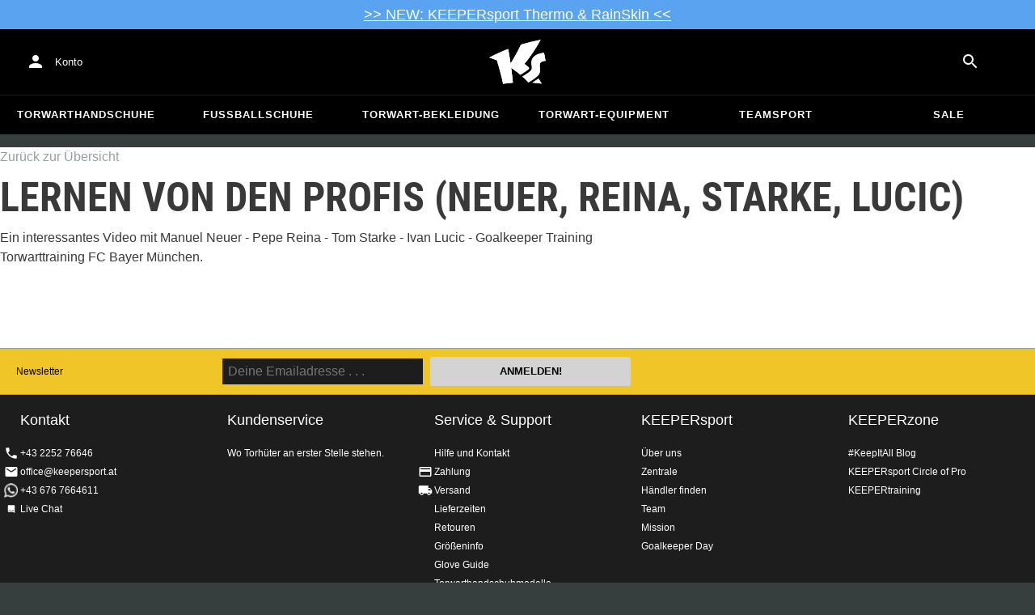

--- FILE ---
content_type: text/javascript
request_url: https://www.keepersport.de/dist/assets/MoneyRange-Bz4ArL2Z.js
body_size: 384
content:
import{j as r}from"./client-C-Tgil48.js";import{r as l}from"./index-CXlflqCc.js";import{M as x,s as u}from"./Money-DAfCj9s1.js";import{b as f}from"./translations-Bpa95lIJ.js";import{S as p}from"./StylizedPrice-2XYJbqoC.js";import{u as O}from"./useLocale-knX7ZyFC.js";var F=(s=>(s[s.FROM_TO=0]="FROM_TO",s[s.FROM=1]="FROM",s))(F||{});const T=({min:s,max:i,currency:e,rangeMode:n=0,allowExact:m=!1,strike:c=!1,stylized:v=!1})=>{const a=O(),[o,d]=l.useMemo(()=>v?[s!==void 0?r.jsx(p,{value:s,currency:e,locale:a}):void 0,i!==void 0?r.jsx(p,{value:i,currency:e,locale:a}):void 0]:[s!==void 0?r.jsx(x,{amount:s,currency:e}):void 0,i!==void 0?r.jsx(x,{amount:i,currency:e}):void 0],[s,i,e,a,v]),t=j=>c?r.jsx("span",{...j,className:u.strike}):r.jsx(l.Fragment,{...j});return m&&s===i&&o!==void 0?r.jsx(t,{children:o}):n===0&&o!==void 0&&d!==void 0?r.jsxs(t,{children:[o,"–",d]}):o!==void 0?r.jsx(t,{children:r.jsx(f,{id:"min_price",vars:{price:o}})}):r.jsx(t,{children:r.jsx(f,{id:"max_price",vars:{price:d}})})};export{T as M,F as a};


--- FILE ---
content_type: text/javascript
request_url: https://www.keepersport.de/dist/assets/wrong-domain-RiXl8kF5.js
body_size: 2767
content:
import{c}from"./dom-utils-CZS0UOKb.js";import{a as h}from"./notNull-B_5z1sAP.js";import{G as p}from"./operations-BbAGWcwK.js";import{c as m,g as u}from"./getEndpoint-CzrsbNbq.js";import{t as g}from"./tuple-QYjjHsyZ.js";import"./index-DUrpPFqB.js";import"./tslib.es6-SmB5sQVp.js";class b{constructor(e,r){this.cache=e,this.serializer=r}async get(e){return this.serializer.deserialize(await this.cache.get(e))}has(e){return this.cache.has(e)}async set(e,r){const s=await this.serializer.serialize(r);return this.cache.set(e,s)}async remove(e){await this.cache.remove(e)}}class v{constructor(e){this.storage=e}get(e){const r=this.storage.getItem(e);if(r===null)throw new Error(`Could not find a cache entry for "${e}".`);return Promise.resolve(r)}has(e){return Promise.resolve(this.storage.getItem(e)!==null)}set(e,r){return this.storage.setItem(e,r),Promise.resolve()}remove(e){return this.storage.removeItem(e),Promise.resolve()}}var w=" daum[ /]| deusu/| yadirectfetcher|(?:^|[^g])news(?!sapphire)|(?<! (?:channel/|google/))google(?!(app|/google| pixel))|(?<! cu)bots?(?:\\b|_)|(?<!(?:lib))http|(?<![hg]m)score|@[a-z][\\w-]+\\.|\\(\\)|\\.com\\b|\\btime/|^<|^[\\w \\.\\-\\(?:\\):]+(?:/v?\\d+(?:\\.\\d+)?(?:\\.\\d{1,10})*?)?(?:,|$)|^[^ ]{50,}$|^\\d+\\b|^\\w*search\\b|^\\w+/[\\w\\(\\)]*$|^active|^ad muncher|^amaya|^avsdevicesdk/|^biglotron|^bot|^bw/|^clamav[ /]|^client/|^cobweb/|^custom|^ddg[_-]android|^discourse|^dispatch/\\d|^downcast/|^duckduckgo|^facebook|^getright/|^gozilla/|^hobbit|^hotzonu|^hwcdn/|^jeode/|^jetty/|^jigsaw|^microsoft bits|^movabletype|^mozilla/5\\.0\\s[a-z\\.-]+$|^mozilla/\\d\\.\\d \\(compatible;?\\)$|^mozilla/\\d\\.\\d \\w*$|^navermailapp|^netsurf|^offline|^owler|^php|^postman|^python|^rank|^read|^reed|^rest|^rss|^snapchat|^space bison|^svn|^swcd |^taringa|^thumbor/|^track|^valid|^w3c|^webbandit/|^webcopier|^wget|^whatsapp|^wordpress|^xenu link sleuth|^yahoo|^yandex|^zdm/\\d|^zoom marketplace/|^{{.*}}$|adscanner/|analyzer|archive|ask jeeves/teoma|bit\\.ly/|bluecoat drtr|browsex|burpcollaborator|capture|catch|check\\b|checker|chrome-lighthouse|chromeframe|classifier|cloudflare|convertify|crawl|cypress/|dareboost|datanyze|dejaclick|detect|dmbrowser|download|evc-batch/|exaleadcloudview|feed|firephp|functionize|gomezagent|headless|httrack|hubspot marketing grader|hydra|ibisbrowser|images|infrawatch|insight|inspect|iplabel|ips-agent|java(?!;)|jsjcw_scanner|library|linkcheck|mail\\.ru/|manager|measure|neustar wpm|node|nutch|offbyone|optimize|pageburst|pagespeed|parser|perl|phantomjs|pingdom|powermarks|preview|proxy|ptst[ /]\\d|reputation|resolver|retriever|rexx;|rigor|rss\\b|scanner\\.|scrape|server|sogou|sparkler/|speedcurve|spider|splash|statuscake|supercleaner|synapse|synthetic|tools|torrent|trace|transcoder|url|virtuoso|wappalyzer|webglance|webkit2png|whatcms/|zgrab",f=/bot|crawl|http|lighthouse|scan|search|spider/i,n;function y(){if(n instanceof RegExp)return n;try{n=new RegExp(w,"i")}catch{n=f}return n}function k(t){return!!t&&y().test(t)}const z=()=>k(navigator.userAgent);class S{constructor(e,r){this.replacer=e,this.reviver=r}deserialize(e){return Promise.resolve(JSON.parse(e,this.reviver))}serialize(e){return Promise.resolve(JSON.stringify(e,this.replacer))}}const P=()=>c("div",{class:"dialog-backdrop"}),I=t=>c("div",{class:"dialog"},t);class x{constructor(e){this.message=e}positiveButton;negativeButton;messageIsHtml=!1;backdrop;show(){if(this.isShown)return;const e=P(),r=I(e),s=c("p",{},r);s[this.messageIsHtml?"innerHTML":"innerText"]=this.message;const a=c("div",{class:"actions"},r);this.buttons.forEach(o=>{const i=c("button",{},a);i.innerText=o.label,o.onClick!==void 0&&i.addEventListener("click",o.onClick)}),document.body.appendChild(e),this.backdrop=e}close(){if(this.backdrop===void 0)return;const e=this.backdrop.parentElement;e!==null&&e.removeChild(this.backdrop)}get buttons(){return[this.negativeButton,this.positiveButton].filter(e=>e!==void 0)}get isShown(){return this.backdrop!==void 0}}class E{constructor(e,r,s){this.provider=e,this.cache=r,this.cacheKey=s}async loadShippingInformation(){if(await this.cache.has(this.cacheKey))return this.cache.get(this.cacheKey);const e=this.provider.loadShippingInformation();return e.then(r=>this.cache.set(this.cacheKey,r)),e}}class L{#e;constructor(e){this.#e=e}async loadShippingInformation(){const{data:e,errors:r}=await this.#e.query({query:p,variables:{locale:navigator.language.substr(0,2)}});if(r!==void 0)throw new Error(r.map(({message:i})=>i).join(", "));const s=e.myPredictedLocation?.country?.code??void 0,a=e.myPredictedLocation?.country?.name??void 0,o=e.myPredictedLocation?.preferredDomain??void 0;return{destinations:e.site.shippingDestinations.map(({code:i})=>i).filter(h),predictedUserLocation:s!==void 0&&a!==void 0&&o!==void 0?{country:{code:s,name:a},preferredDomain:o}:null}}}const d=(()=>{const t=window.localStorage,e="shipping-destination-warning-dismissed";return{dismiss:()=>{t.setItem(e,"true")},hasBeenDismissed:()=>t.getItem(e)!==null}})(),j=(t,e)=>e.indexOf(t)!==-1,B=t=>{const e=new x(t.strings.text);e.messageIsHtml=!0,e.positiveButton={label:t.strings.switchLabel,onClick:t.onSwitch},e.negativeButton={label:t.strings.stayLabel,onClick:()=>{t.onStay(),e.close()}},e.show()},C=()=>{const t=new L(m(u())),e=new b(new v(window.localStorage),new S);return new E(t,e,"shipping-information")},l=(t,e)=>{let r=t;return Object.entries(e).forEach(([s,a])=>{r=r.replace(`{{${s}}}`,a)}),r},D=t=>Object.fromEntries(Object.entries(t).map(([e,r])=>g(e,`<b>${r}</b>`))),J=async t=>{if(z())return;if(!(t instanceof HTMLElement))throw new Error("Expected container to be an HTMLElement.");if(d.hasBeenDismissed())return;const r=await C().loadShippingInformation(),s=r.predictedUserLocation;if(s===null)return;const{country:a}=s;if(j(a.code,r.destinations))return;const{preferredDomain:o}=s,i={domain:o,userCountry:a.name};B({onStay:()=>d.dismiss(),onSwitch:()=>{location.href=`https://${o}`},strings:{stayLabel:l(t.dataset.i18nStayLabel??"",i),switchLabel:l(t.dataset.i18nSwitchLabel??"",i),text:l(t.dataset.i18nText??"",D(i))}})};export{J as default};


--- FILE ---
content_type: application/javascript
request_url: https://static-assets.keepersport.net/dist/assets/formControlState-Dq1zat_P.js
body_size: -52
content:
function d({props:e,states:u,muiFormControl:r}){return u.reduce((n,f)=>(n[f]=e[f],r&&typeof e[f]>"u"&&(n[f]=r[f]),n),{})}export{d as f};
